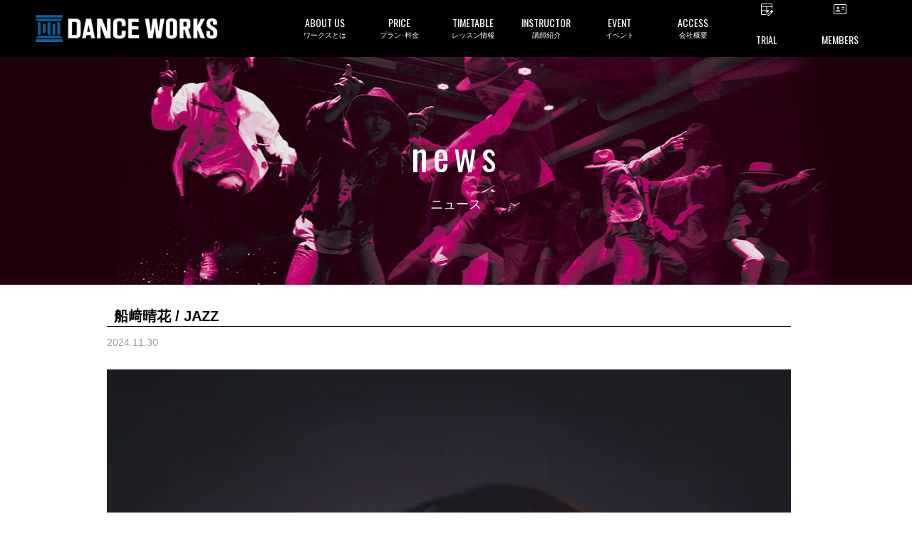

--- FILE ---
content_type: text/css
request_url: https://danceworks.jp/wp-content/themes/danceworks/css/common/common_new.css?1734567397
body_size: 11474
content:
.ff01 {
  font-family: 'Oswald', sans-serif;
}
.ff02 {
  font-family: 'Assistant', sans-serif;
  font-style: italic;
}
.svg-icon {
  display: inline-block;
  width: 0.5em;
  height: 1em;
  overflow: visible;
  font-size: inherit;
  vertical-align: -0.125em;
}
a:focus {
  outline: thin dotted;
  outline: 5px auto -webkit-focus-ring-color;
  outline-offset: -2px;
}
a:link,
a:visited {
  color: #0064aa;
}
a:hover,
a:active,
a:focus {
  color: #000;
  text-decoration: none;
}
.mouseover:hover {
  opacity: 0.7;
  filter: alpha(opacity=70);
}
a,
a * {
  backface-visibility: hidden;
  transition: all 0.3s ease;
}
@media print, screen and (min-width: 1024px) {
  .localLink {
    position: absolute;
    display: block;
    width: 100%;
    max-width: 1000px;
    height: auto;
    padding-top: 80px;
    margin-top: -80px;
    z-index: -9999;
  }
}
html {
  position: relative;
  background: #fff;
  color: #000;
  font-family: Avenir, 'Helvetica Neue', Helvetica, Arial, Verdana, Roboto, '游ゴシック',
    'Yu Gothic', '游ゴシック体', 'YuGothic', 'ヒラギノ角ゴ Pro W3', 'Hiragino Kaku Gothic Pro',
    'Meiryo UI', 'メイリオ', Meiryo, 'ＭＳ Ｐゴシック', 'MS PGothic', sans-serif;
  font-size: 62.5%;
  min-width: 320px;
  overflow-x: hidden;
  overflow-y: scroll;
}
body {
  width: 100%;
  font-size: 12px;
  font-size: 1.2rem;
  line-height: 1.8;
  overflow: hidden;
  -webkit-text-size-adjust: 100%;
}

#container {
  padding-top: 56px;
}

@media screen and (min-width: 1024px) {
  body {
    font-size: 14px;
    font-size: 1.4rem;
  }
  #container {
    padding-top: 80px;
  }
}
@media print {
  #container {
    padding-top: 0;
  }
}
body *::-webkit-scrollbar {
  width: 5px;
}
body *::-webkit-scrollbar-thumb {
  background: #000;
  border-radius: 5px;
}
body *::-webkit-scrollbar-track-piece:start {
  background: #333;
}
body *::-webkit-scrollbar-track-piece:end {
  background: #666;
}

#header {
  position: fixed;
  top: 0;
  left: 0;
  z-index: 99;
  width: 100%;
  line-height: 1;
}
.headerInner {
  position: relative;
}
@media screen and (min-width: 1024px) {
  #header,
  .headerInner,
  #header .logoArea {
    height: auto;
  }
  #header {
    height: 80px;
    background: #000;
    color: #fff;
  }
  .headerInner {
    max-width: 1200px;
    height: 80px;
    margin: 0 auto;
    padding: 0 10px;
    display: flex;
    align-items: center;
  }
}
@media print {
  #header {
    display: none;
  }
}
@media print, screen and (min-width: 1024px) {
  #header .logoArea {
    padding-right: 10px;
    width: 30%;
    float: left;
  }
  .gNaviPc {
    position: relative;
    width: 70%;
    float: left;
  }
}
#header .logo img {
  width: auto;
  max-height: 70px;
}
@media print, screen and (min-width: 1024px) {
  #header .logo {
    display: block;
  }
  #header .logo img {
    margin: 0;
    max-height: 46px;
  }
}
@media print, screen and (min-width: 1024px) {
  #header .catch {
    margin: 7px 0 5px;
    font-size: 11px;
  }
}
#header .lang {
  position: absolute;
  top: 0;
  display: block;
  width: 100%;
  height: 50px;
  padding-right: 60px;
  font-size: 12px;
  font-size: 1.2rem;
  text-align: center;
  background-color: #eee;
  display: flex;
  flex-direction: row;
}
#header .lang a {
  display: inline-block;
  color: #222;
  text-decoration: none;
  height: 22px;
  line-height: 22px;
  margin: 15px 0;
  width: 50%;
}
#header .lang a:nth-child(n + 2) {
  border-left: solid 1px #666;
}
@media print, screen and (min-width: 1024px) {
  #header .lang {
    left: auto !important;
    right: 1px;
    padding-right: 0;
    width: 25%;
    height: 40px;
    background: #fff;
    border-bottom: solid 1px #000;
    border-left: solid 1px #000;
    z-index: 9;
    display: flex;
    flex-direction: row;
  }
  #header .lang a {
    width: 50%;
    margin: 9px 0 9px;
  }
  #header .lang a:nth-child(n + 2) {
    border-left: solid 1px #666;
    margin-left: -1px;
  }
  #header .lang a:hover {
    color: #0064aa;
    text-decoration: underline;
  }
}
.gNaviPc .gNavi {
  font-family: 'Oswald', sans-serif;
}
.gNaviPc .gNavi > ul {
  display: table;
  table-layout: fixed;
  width: 100%;
  text-align: center;
}
.gNaviPc .gNavi > ul > li {
  position: relative;
  display: table-cell;
  width: 12.5%;
  height: 79px;
}
.gNaviPc .gNavi > ul > li:nth-child(-n + 6) {
  vertical-align: middle;
}
.gNaviPc .gNavi > ul > li:nth-child(n + 7) {
  vertical-align: bottom;
}

.gNaviPc .gNavi > ul > li > a {
  display: block;
  height: 100%;
  text-decoration: none;
  color: #fff;
}
.gNaviPc .gNavi > ul > li > a:hover,
#page-guide .gNaviPc .gNavi > ul > li.about a,
#page-concept .gNaviPc .gNavi > ul > li.about a,
#page-merit .gNaviPc .gNavi > ul > li.about a,
#page-studio-info .gNaviPc .gNavi > ul > li.about a,
#page-rental-studio .gNaviPc .gNavi > ul > li.about a,
#page-faq-taiken .gNaviPc .gNavi > ul > li.about a,
#page-faq-lesson .gNaviPc .gNavi > ul > li.about a,
#page-faq-kids .gNaviPc .gNavi > ul > li.about a,
#page-faq-system .gNaviPc .gNavi > ul > li.about a,
#page-faq-event .gNaviPc .gNavi > ul > li.about a,
#page-faq-rental .gNaviPc .gNavi > ul > li.about a,
#page-faq-etc .gNaviPc .gNavi > ul > li.about a,
#page-charge .gNaviPc .gNavi > ul > li.price a,
#page-student-merit .gNaviPc .gNavi > ul > li.price a,
#page-lesson.page-template-page-lesson .gNaviPc .gNavi > ul > li.lesson a,
#page-schedule-tomorrow .gNaviPc .gNavi > ul > li.lesson a,
#page-cancel .gNaviPc .gNavi > ul > li.lesson a,
#page-lesson-type .gNaviPc .gNavi > ul > li.lesson a,
.post-type-archive-workshop .gNaviPc .gNavi > ul > li.lesson a,
#page-instructor .gNaviPc .gNavi > ul > li.instructor a,
#page-profile .gNaviPc .gNavi > ul > li.instructor a,
#page-lesson.page-template-page-instructor-lesson .gNaviPc .gNavi > ul > li.instructor a,
#page-news.page-template-page-instructor-news .gNaviPc .gNavi > ul > li.instructor a,
#page-genre .gNaviPc .gNavi > ul > li.instructor a,
.post-type-archive-event .gNaviPc .gNavi > ul > li.event a,
.tax-cat_event .gNaviPc .gNavi > ul > li.event a,
#page-company .gNaviPc .gNavi > ul > li.company a,
#page-access .gNaviPc .gNavi > ul > li.company a,
#page-staff .gNaviPc .gNavi > ul > li.company a,
#page-recruit .gNaviPc .gNavi > ul > li.company a,
#page-partner .gNaviPc .gNavi > ul > li.company a,
#page-for-kids .gNaviPc .gNavi > ul > li.kids a {
  color: #fff;
  background: #000;
}
.gNaviPc .gNavi span {
  display: block;
  transition: none;
}
.gNaviPc .gNavi .en {
  padding: 24px 0 5px;
}
.gNaviPc .gNavi .jp {
  font-size: 10px;
  letter-spacing: 0;
}
.gNaviPc .menuDetail {
  display: none;
  position: absolute;
  top: 100%;
  width: 210%;
  margin-left: -1%;
  background: rgba(0, 0, 0, 0.8);
  opacity: 0;
  box-shadow: 0px 3px 3px rgba(0, 0, 0, 0.6);
}
.gNaviPc .gNavi .arrow:last-child .menuDetail {
  width: 205%;
  margin-left: -103%;
}
.gNaviPc .gNavi .arrow:hover .menuDetail {
  display: block !important;
  opacity: 1 !important;
}
.gNaviPc .menuDetail a {
  display: block;
  padding: 12px 14px;
  text-align: left;
  text-decoration: none;
  color: #fff;
  line-height: 1.2;
  border-bottom: solid 1px #555;
}
.gNaviPc .menuDetail a:hover {
  color: #0064aa;
}
.gNaviPc .gNavi .arrow ul.menuDetail li:last-child a {
  border-bottom: none;
}
#header .snsArea li a {
  padding-left: 51px !important;
}
#header .snsArea li {
  background-size: 25px !important;
  transition: all 0.3s ease;
}
#header .snsArea .tw {
  background: url(../../images/common/icon/sns_twitter_off.png) no-repeat 15px center;
}
#header .snsArea .tw:hover {
  background: url(../../images/common/icon/sns_twitter_on.png) no-repeat 15px center;
}
#header .snsArea .fb {
  background: url(../../images/common/icon/sns_facebook_off.png) no-repeat 15px center;
}
#header .snsArea .fb:hover {
  background: url(../../images/common/icon/sns_facebook_on.png) no-repeat 15px center;
}
#header .snsArea .ig {
  background: url(../../images/common/icon/sns_instagram_off.png) no-repeat 15px center;
}
#header .snsArea .ig:hover {
  background: url(../../images/common/icon/sns_instagram_on.png) no-repeat 15px center;
}
#header .snsArea .yt {
  background: url(../../images/common/icon/sns_youtube_off.png) no-repeat 15px center;
}
#header .snsArea .yt:hover {
  background: url(../../images/common/icon/sns_youtube_on.png) no-repeat 15px center;
}
#header .snsArea .li {
  background: url(../../images/common/icon/sns_line_off.png) no-repeat 15px center;
}
#header .snsArea .li:hover {
  background: url(../../images/common/icon/sns_line_on.png) no-repeat 15px center;
}
#header .bnrSide {
  position: fixed;
  top: 100px;
  right: 0;
  width: 190px;
}
#header .bnrSide > .bnr {
  display: block;
  margin-bottom: 10px;
}
.gNaviSp .gNavi {
  position: relative;
}
.gNaviSp .gNavi > ul > li {
  position: static;
  background: #000;
}
.gNaviSp .gNavi .menu {
  display: block;
  padding: 14px 10px;
  text-align: center;
  text-decoration: none;
  color: #fff;
}
.gNaviSp .gNavi span {
  display: block;
  transition: none;
}
.gNaviSp .gNavi .jp {
  margin-top: 5px;
  font-size: 10px;
  letter-spacing: 0;
  line-height: 1.2;
}
.gNaviSp .menuDetail {
  position: absolute;
  top: 100%;
  left: 0;
  width: 100%;
  padding: 10px 10px 40px;
  text-align: center;
  background: #eee;
}
.gNaviSp .menuDetail a {
  display: block;
  text-decoration: none;
}
@media print, screen and (min-width: 640px) {
  .gNaviSp .menuDetail {
    padding: 20px 20%;
  }
}
.gNaviSp .menuDetail .square li {
  border-right: solid 1px #000;
  border-bottom: solid 1px #000;
}
.gNaviSp .menuDetail .square li:nth-child(-n + 3) {
  border-top: solid 1px #000;
}
.gNaviSp .menuDetail .square li:nth-child(3n + 1) {
  border-left: solid 1px #000;
}
.gNaviSp .menuDetail .square a {
  padding: 20px 3px;
  height: 100px;
  color: #000;
  background: #fff;
}
.gNaviSp .menuDetail .square a:hover {
  color: #0064aa;
}
.gNaviSp .menuDetail .square .icon {
  width: auto;
  height: 40px;
}
.gNaviSp .menuDetail .bnr li {
  border-bottom: solid 1px #fff;
}
.gNaviSp .menuDetail .bnr li:last-child {
  border-bottom: none;
}
.gNaviSp .menuDetail .oblong {
  text-align: left;
  background-color: #000;
}
.gNaviSp .menuDetail .oblong li {
  background-size: 25px !important;
  border-bottom: solid 1px #fff;
  transition: all 0.3s ease;
}
.gNaviSp .menuDetail .oblong li:last-child {
  border-bottom: none;
}
.gNaviSp .menuDetail .oblong li a {
  color: #fff;
  padding: 10px 5px 10px 51px;
}
.gNaviSp .menuDetail .oblong .en {
  font-size: 15px;
  font-size: 1.5rem;
}
.gNaviSp .menuDetail .oblong .small {
  margin-top: 5px;
  font-size: 12px;
  font-size: 1.2rem;
}
.gNaviSp .menuDetail .oblong .tw {
  background: url(../../images/common/icon/sns_twitter_off.png) no-repeat 15px center;
}
.gNaviSp .menuDetail .oblong .fb {
  background: url(../../images/common/icon/sns_facebook_off.png) no-repeat 15px center;
}
.gNaviSp .menuDetail .oblong .ig {
  background: url(../../images/common/icon/sns_instagram_off.png) no-repeat 15px center;
}
.gNaviSp .menuDetail .oblong .yt {
  background: url(../../images/common/icon/sns_youtube_off.png) no-repeat 15px center;
}
.gNaviSp .menuDetail .oblong .li {
  background: url(../../images/common/icon/sns_line_off.png) no-repeat 15px center;
}
.gNaviSp .gNavi .btnArea .btn,
.gNaviSp .gNavi .btnArea .bnr {
  margin: 10px 0 0;
}
.gNaviSp .gNavi .btnArea .btn01,
.gNaviSp .gNavi .btnArea .btn02 {
  padding: 15px 5px 15px 2px;
  font-size: 12px;
  letter-spacing: 0;
}
.gNaviSp .gNavi .btnArea .btn03 {
  padding: 14px 3px;
  margin-bottom: 20px;
  font-size: 16px;
  letter-spacing: 3px;
  color: #fff;
  background: #000;
  border: solid 1px #000;
}
.gNaviSp .gNavi .btnArea .btn03:hover {
  background: #909090;
}
.gNaviSp .gNavi .btnArea .btn03 .icon {
  width: auto;
  height: 16px;
  margin-right: 15px;
}
.gNaviSp .gNavi .snsAreaSp {
  margin-top: 32px;
  display: flex;
  justify-content: center;
}
.gNaviSp .gNavi .snsAreaSp__node + .snsAreaSp__node {
  margin-left: 32px;
}
.gNaviSp .gNavi .snsAreaSp__link {
  color: #000;
}
.gNaviSp .gNavi .snsAreaSp__svg {
  width: 2em;
  height: 2em;
}
#header .menu.active {
  position: relative;
  background: #0567ac;
}
#header .menu.active:before {
  content: '';
  display: inline-block;
  border: 5px solid transparent;
  border-bottom-color: #eee;
  position: absolute;
  left: 50%;
  bottom: 0;
  margin-left: -5px;
}
#header .menuDetail {
  opacity: 0;
  z-index: 99;
}
#header .menuDetail.active {
  opacity: 1;
  z-index: 999;
}
#header .menuSp {
  display: inline-block;
  position: absolute;
  top: 0;
  height: 50px;
  text-align: center;
  z-index: 4;
}
#header .menuArea.menuSpView {
  padding-top: 32px !important;
  padding-bottom: 70px;
  opacity: 1;
  left: 0;
}
#header .menuArea {
  background: #eee;
  position: absolute;
  top: 50px;
  left: -100%;
  width: 100%;
  height: 100lvh;
  min-height: 120%;
  margin-top: 0;
  padding: 0 0 20px;
  opacity: 0.2;
  overflow-x: scroll;
}
#header .menuArea.menuSpView,
.menuArea {
  transition: left 0.3s ease, opacity 0.3s ease;
}
@media print, screen and (min-width: 1024px) {
  #header .menuArea {
    top: 90px;
    left: 0;
    height: auto !important;
    min-height: inherit;
    opacity: 1;
    background: none;
  }
}
#header .lang {
  left: -100%;
  transition: all 0.3s ease;
}
#header .lang.active {
  left: 0;
}
#header .menuSp {
  right: 0;
  width: 50px;
  padding: 8px 4px;
  display: flex;
  justify-content: center;
  /* background: #222; */
}
#header .headerIcon {
  cursor: pointer;
  display: block;
  float: left;
  height: 26px;
  position: relative;
  width: 25px;
  z-index: 2;
}
#header .menuIcon::before {
  box-shadow: #fff 0 7px 0;
  height: 1px;
  margin-top: 5px;
  transform-origin: left top;
  width: 25px;
}
#header .menuIcon::after {
  bottom: 6px;
  height: 1px;
  transform-origin: left bottom;
  width: 25px;
}
#header .menuIcon::before,
#header .headerIcon::after {
  background: #fff;
  display: block;
  content: '';
  position: absolute;
  transition: box-shadow 0.2s linear, transform 0.4s 0.2s;
}
#header .menuIcon.active::before {
  margin-top: 3px;
  box-shadow: transparent 0 0 0;
  transform: rotate(45deg) translate3d(4px, -4px, 0);
}
#header .menuIcon.active::after {
  bottom: 5px;
  transform: rotate(-45deg) translate3d(4px, 4px, 0);
}
#header .hbg__txt {
  position: absolute;
  bottom: 6px;
  right: 0;
  left: 0;
  font-size: 1rem;
  text-indent: 0;
  color: #fff;
}
@media print, screen and (min-width: 1024px) {
  #header .menuSp {
    display: none;
  }
}

#pageTop {
  position: fixed;
  bottom: 84px;
  right: 0;
  width: 40px;
  height: 40px;
  z-index: 9;
}
@media print, screen and (min-width: 640px) {
  #pageTop {
    position: absolute;
    bottom: inherit;
    top: -82px;
    width: 60px;
    height: 60px;
  }
}
@media print, screen and (min-width: 1024px) {
  #pageTop {
    top: -112px;
  }
}

#footer .snsArea .tw {
  background: url(../../images/common/icon/sns_twitter_off.png) no-repeat center center;
}
#footer .snsArea .tw:hover {
  background: url(../../images/common/icon/sns_twitter_on.png) no-repeat center center;
}
#footer .snsArea .fb {
  background: url(../../images/common/icon/sns_facebook_off.png) no-repeat center center;
}
#footer .snsArea .fb:hover {
  background: url(../../images/common/icon/sns_facebook_on.png) no-repeat center center;
}
#footer .snsArea .ig {
  background: url(../../images/common/icon/sns_instagram_off.png) no-repeat center center;
}
#footer .snsArea .ig:hover {
  background: url(../../images/common/icon/sns_instagram_on.png) no-repeat center center;
}
#footer .snsArea .yt {
  background: url(../../images/common/icon/sns_youtube_off.png) no-repeat center center;
}
#footer .snsArea .yt:hover {
  background: url(../../images/common/icon/sns_youtube_on.png) no-repeat center center;
}
#footer .snsArea .li {
  background: url(../../images/common/icon/sns_line_off.png) no-repeat center center;
}
#footer .snsArea .li:hover {
  background: url(../../images/common/icon/sns_line_on.png) no-repeat center center;
}

#breadcrumb {
  max-width: 1024px;
  margin: 10px auto 0;
  padding: 0 10px;
  overflow: hidden;
  text-overflow: ellipsis;
  white-space: nowrap;
}
#breadcrumb li {
  display: inline;
  font-size: 12px;
  font-size: 1.2rem;
}
#breadcrumb li .fa {
  margin: 0 5px;
}
@media print, screen and (max-width: 639px) {
  #breadcrumb {
    width: 100%;
    max-width: 100%;
    padding: 0 2%;
  }
  #breadcrumb li {
    margin-right: 5px;
    font-size: 12px;
    font-size: 1.2rem;
  }
  #breadcrumb li .fa {
    margin-right: 5px;
  }
  #breadcrumb li:first-child .fa {
    margin-right: 5px;
    margin-top: 2px;
    font-size: 17px;
    font-size: 1.7rem;
  }
}
.btnArea {
  text-align: center;
  font-size: 0;
}
.btnArea .btn {
  display: inline-block;
  margin: 0 1%;
  font-size: 14px;
  font-size: 1.4rem;
}
.btnBase {
  display: block;
}
.btnArea .btn,
.btnBase {
  padding: 10px 5px;
  text-align: center;
  text-decoration: none;
  line-height: 1.3;
  transition: all 0.3s ease;
}
.btnArea .btn:hover,
.btnBase:hover {
  text-decoration: none;
  transition: all 0.3s ease;
}
.btnArea .btn .en,
.btnBase .en {
  display: block;
  font-size: 22px;
}
.btnArea .btn .sub,
.btnBase .sub {
  display: block;
  font-size: 10px;
}
@media print, screen and (min-width: 640px) {
  .btnArea .btn,
  .btnBase {
    padding: 15px 10px;
  }
}
@media print, screen and (min-width: 1024px) {
  .btnArea .btn,
  .btnBase {
    padding: 15px 20px;
  }
}
.btnArea .btn.arrow,
.btnBase.arrow {
  padding-right: 20px !important;
}
.btnBlue {
  padding-right: 20px !important;
  text-decoration: none;
  color: #fff !important;
  background: #0064aa url(../../images/common/icon/arrow_right_04_white.png) 95% center no-repeat;
}
.btnBlue:hover {
  background: #0099df url(../../images/common/icon/arrow_right_04_white.png) 95% center no-repeat;
}
.btnGray {
  padding-right: 2% !important;
  color: #fff !important;
  text-decoration: none;
  background: #666 url(../../images/common/icon/arrow_right_04_white.png) 95% center no-repeat;
}
.btnGray:hover {
  background: #0064aa url(../../images/common/icon/arrow_right_04_white.png) 95% center no-repeat;
}
.btnGold {
  padding-right: 20px !important;
  text-decoration: none;
  color: #fff !important;
  background: #736357 url(../../images/common/icon/arrow_right_04_white.png) 95% center no-repeat;
}
.btnGold:hover {
  background: #987e6b url(../../images/common/icon/arrow_right_04_white.png) 95% center no-repeat;
}
.btnBlack {
  padding-right: 2% !important;
  text-decoration: none;
  color: #fff !important;
  background: #000;
  border: solid 1px #000;
}
.btnBlack:hover {
  color: #000 !important;
  background: #fff;
}
.btnBdWhite {
  text-decoration: none;
  color: #fff !important;
  background: none;
  border: solid 2px #fff;
}
.btnBdWhite:hover {
  background: #fff;
  color: #000 !important;
}
.btnBdWhite.arrow {
  background: url(../../images/common/icon/arrow_right_04_white.png) 92% center no-repeat;
}
.btnBdWhite.arrow:hover {
  background: #fff url(../../images/common/icon/arrow_right_04_black.png) 92% center no-repeat;
}
.btnBdBlack {
  font-weight: bold;
  text-decoration: none;
  color: #000 !important;
  border: solid 2px #000;
  background: #fff;
}
.btnBdBlack:hover {
  color: #fff !important;
  border: solid 2px #0064aa;
  background: #000;
}
.btnBdBlack.arrow {
  background: #fff url(../../images/common/icon/arrow_right_04_black.png) 92% center no-repeat;
}
.btnBdBlack.arrow:hover {
  background: #0064aa url(../../images/common/icon/arrow_right_04_white.png) 92% center no-repeat;
}
.btnBdRed {
  padding-right: 2% !important;
  font-weight: bold;
  text-decoration: none;
  color: #cc0000 !important;
  background: #fff url(../../images/common/icon/arrow_right_04_red.png) 95% center no-repeat;
  border: solid 2px #cc0000;
}
.btnBdRed:hover {
  background: #c00 url(../../images/common/icon/arrow_right_04_white.png) 95% center no-repeat;
  color: #fff !important;
}
.btnBdOrange {
  padding-right: 2% !important;
  font-weight: bold;
  text-decoration: none;
  color: #ffa800 !important;
  background: #fff url(../../images/common/icon/arrow_right_04_orange.png) 95% center no-repeat;
  border: solid 2px #ffa800;
}
.btnBdOrange:hover {
  background: #ffa800 url(../../images/common/icon/arrow_right_04_white.png) 95% center no-repeat;
  color: #fff !important;
}
.btnBdBlue {
  padding-right: 2% !important;
  font-weight: bold;
  text-decoration: none;
  color: #0567ac !important;
  background: #fff url(../../images/common/icon/arrow_right_04_blue.png) 95% center no-repeat;
  border: solid 2px #0567ac;
}
.btnBdBlue:hover {
  background: #0567ac url(../../images/common/icon/arrow_right_04_white.png) 95% center no-repeat;
  color: #fff !important;
}
.btnArea01 {
  border-top: solid 1px #000;
  border-left: solid 1px #000;
}
.btnArea01 > li {
  display: table;
}
.btnArea01 a {
  text-align: left;
  padding: 10px;
}
.btnArea01 .btn {
  display: table-cell;
  font-weight: bold;
  text-decoration: none;
  line-height: 1.3;
  vertical-align: middle;
  color: #000 !important;
  background: #fff url(../../images/common/icon/arrow_right_04_black.png) 92% center no-repeat;
  border-bottom: solid 1px #000;
  border-right: solid 1px #000;
}
.btnArea01 .btn:hover {
  color: #fff !important;
  background: #000 url(../../images/common/icon/arrow_right_04_white.png) 92% center no-repeat;
}
.btnArea01 .btn:before {
  content: '';
  display: inline-block;
  width: 15%;
  padding-top: 15%;
  margin-right: 3%;
  vertical-align: middle;
}
.btnArea01 span {
  display: inline-block;
  width: 82%;
  vertical-align: middle;
}
@media print, screen and (min-width: 640px) {
  .btnArea01 {
    border: none;
  }
  .btnArea01 > li {
    padding: 5px;
  }
  .btnArea01 .btn {
    border: solid 2px #000;
  }
}
@media print, screen and (min-width: 1024px) {
  .btnArea01 .btn:before {
    width: 10%;
    padding-top: 10%;
    margin-right: 3%;
  }
  .btnArea01 span {
    width: 87%;
  }
}
.btn-b-grad {
  display: block;
  padding: 1em 0;
  background: linear-gradient(to bottom, #0071ba 0%, #191666 100%);
  font-size: 18px;
  font-weight: bold;
  font-feature-settings: 'palt';
}
.btn-b-grad:link,
.btn-b-grad:hover,
.btn-b-grad:active,
.btn-b-grad:visited {
  text-decoration: none;
  color: #fff;
}
.btn-b-grad[href=''] {
  opacity: 0.5;
  pointer-events: none;
}
.linkAreaLesson .btnArea01 .btnTimetable:before {
  background: url(../../images/common/icon/icon_timetable.png) center center no-repeat;
  background-size: contain;
}
.linkAreaLesson .btnArea01 .btnTimetable:hover:before {
  background: url(../../images/common/icon/icon_timetable_white.png) center center no-repeat;
  background-size: contain;
}
.linkAreaLesson .btnArea01 .btnSchdule:before {
  background: url(../../images/common/icon/icon_schdule.png) center center no-repeat;
  background-size: contain;
}
.linkAreaLesson .btnArea01 .btnSchdule:hover:before {
  background: url(../../images/common/icon/icon_schdule_white.png) center center no-repeat;
  background-size: contain;
}
.linkAreaLesson .btnArea01 .btnExclamation:before {
  background: url(../../images/common/icon/icon_exclamation.png) center center no-repeat;
  background-size: contain;
}
.linkAreaLesson .btnArea01 .btnExclamation:hover:before {
  background: url(../../images/common/icon/icon_exclamation_white.png) center center no-repeat;
  background-size: contain;
}
.linkAreaLesson .btnArea01 .btnNew:before {
  background: url(../../images/common/icon/icon_new.png) center center no-repeat;
  background-size: contain;
}
.linkAreaLesson .btnArea01 .btnNew:hover:before {
  background: url(../../images/common/icon/icon_new_white.png) center center no-repeat;
  background-size: contain;
}
.linkAreaLesson .btnArea01 .btnInstructor:before {
  background: url(../../images/common/icon/icon_instructor.png) center center no-repeat;
  background-size: contain;
}
.linkAreaLesson .btnArea01 .btnInstructor:hover:before {
  background: url(../../images/common/icon/icon_instructor_white.png) center center no-repeat;
  background-size: contain;
}
.linkAreaLesson .btnArea01 .btnGenre:before {
  background: url(../../images/common/icon/icon_genre.png) center center no-repeat;
  background-size: contain;
}
.linkAreaLesson .btnArea01 .btnGenre:hover:before {
  background: url(../../images/common/icon/icon_genre_white.png) center center no-repeat;
  background-size: contain;
}
.bnrArea {
  text-align: center;
}
.bnrArea img {
  width: 100%;
}
@media print, screen and (min-width: 640px) {
  .bnrAreaStudio {
    padding: 0 10px;
  }
}
@media print, screen and (min-width: 640px) {
  .bnrAreaInstructor {
    max-width: 1000px;
    margin: 0 auto;
    padding: 0 10px;
  }
}
.bnrAreaEight li {
  padding: 5px;
}
.innerArea {
  padding: 30px 2%;
}
#main > .innerArea:last-child {
  margin-bottom: 50px;
}
@media print, screen and (min-width: 640px) {
  .innerArea {
    padding: 30px 2%;
  }
}
@media print, screen and (min-width: 1024px) {
  .innerArea {
    width: 100%;
    max-width: 1000px;
    margin: 0 auto;
    padding: 30px 10px 60px;
  }
  #main > .innerArea:last-child {
    margin-bottom: 90px;
  }
}
.innerArea.spLR0 {
  padding-bottom: 30px;
}
@media print, screen and (max-width: 639px) {
  .innerArea.spLR0 {
    padding-left: 0;
    padding-right: 0;
    padding-bottom: 20px;
  }
}
.newBannerWrap {
  padding: 2px 2%;
  margin-top: 8px;
}
.mainImage {
  display: block;
  margin: 20px auto;
}
.pageDescription {
  padding: 0;
  margin: 20px auto;
}
@media print, screen and (min-width: 1024px) {
  .pageDescription {
    padding: 0 80px;
  }
}
.heading01,
.heading02,
.heading03,
.heading04 {
  text-align: center;
  line-height: 1.5;
}
#s01 .heading02:first-child {
  margin-top: 0;
  flex-shrink: 1;
  width: 100%;
  font-size: 22px;
  font-weight: bold;
  @media (max-width: 768px) {
    font-size: 18px;
  }
}
.heading01 .en,
.heading02 .en,
.heading03 .en,
.heading04 .en {
  font-family: 'Oswald', sans-serif;
  letter-spacing: 1px;
}
@media print, screen and (min-width: 640px) {
  .heading01 .en,
  .heading02 .en,
  .heading03 .en,
  .heading04 .en {
    letter-spacing: 3px;
  }
}
.heading01 .sub,
.heading02 .sub,
.heading03 .sub,
.heading04 .sub {
  display: block;
  margin-top: 5px;
  font-size: 14px;
}
@media print, screen and (min-width: 640px) {
  .heading01 .sub,
  .heading02 .sub,
  .heading03 .sub,
  .heading04 .sub {
    margin-top: 8px;
    font-size: 16px;
  }
}
@media print, screen and (max-width: 639px) {
  .innerArea.spLR0 .heading01,
  .innerArea.spLR0 .heading02,
  .innerArea.spLR0 .heading03,
  .innerArea.spLR0 .heading04 {
    padding-left: 2%;
    padding-right: 2%;
  }
}
.mainimage {
  position: relative;
  display: table;
  width: 100%;
  height: 180px;
  text-align: center;
  background: #333;
}
.heading01 {
  display: table-cell;
  font-size: 14px;
  vertical-align: middle;
  color: #fff;
}
.heading01 .en {
  font-size: 30px;
  letter-spacing: 3px;
}
@media print, screen and (min-width: 640px) {
  .mainimage {
    height: 320px;
  }
  .heading01 {
    font-size: 22px;
  }
  .heading01 .en {
    font-size: 54px;
    letter-spacing: 7px;
  }
  .heading01 .sub {
    margin-top: 15px;
    font-size: 18px;
  }
}
@media print {
  .mainimage {
    height: 200px;
  }
}
.heading02 {
  margin-bottom: 30px;
  font-size: 20px;
}
.heading02 .jp {
  font-weight: bold;
}
@media print, screen and (min-width: 640px) {
  .heading02 {
    font-size: 40px;
    font-size: 4rem;
  }
}
@media print, screen and (min-width: 1024px) {
  .heading02 {
    margin-top: 20px;
  }
}
.heading03 {
  position: relative;
  margin: 30px auto 30px;
  max-width: 800px;
}
.heading03 .en {
  position: relative;
  display: inline-block;
  padding: 0 20px;
  font-size: 20px;
  font-size: 2rem;
}
.heading03 .jp {
  font-size: 22px;
  font-size: 2.2rem;
  font-weight: bold;
}
.heading03.line:before {
  content: '';
  position: absolute;
  top: 15px;
  left: 0;
  display: block;
  height: 1px;
  width: 100%;
  z-index: 0;
  border-top: solid 1px #000;
}
.heading03.line.coWhite:before {
  border-top: solid 1px #fff;
}
.heading03.line .en,
.heading03 .jp {
  background: #fff;
}
@media print, screen and (min-width: 640px) {
  .heading03 .en {
    font-size: 30px;
    font-size: 3rem;
  }
  .heading03 .jp {
    font-size: 32px;
    font-size: 3.2rem;
  }
}
.heading04 {
  margin: 20px 0;
  font-size: 18px;
  font-size: 1.8rem;
}
.heading04 .en {
  font-size: 28px;
  font-size: 2.8rem;
}
.heading04 .jp {
  font-weight: bold;
}
.listStyleDisc li {
  list-style-type: disc;
  list-style-position: outside;
  margin-left: 2em;
}
.listNumber {
  counter-reset: count-numberList;
}
.listNumber .box {
  position: relative;
}
.listNumber .box:before {
  counter-increment: count-numberList;
  content: counter(count-numberList);
  position: absolute;
  display: inline-block;
  text-align: center;
}
.listStyle01 .head {
  display: none;
}
@media print, screen and (min-width: 640px) {
  .listStyle01 .head {
    display: block;
    background: #bcc7d7;
    border-top: solid #000 2px;
    border-bottom: solid #000 1px;
  }
  .listStyle01 .head li {
    padding: 20px 15px;
    float: left;
    font-weight: bold;
    width: 17%;
  }
  .listStyle01 .head li:nth-child(3) {
    width: 54%;
    text-align: center;
  }
  .listStyle01.box3 .head li:nth-child(1) {
    width: 20%;
  }
  .listStyle01.box3 .head li:nth-child(2) {
    width: 30%;
  }
  .listStyle01.box3 .head li:nth-child(3) {
    width: 50%;
  }
  .listStyle01.box4 .head li:nth-child(1) {
    width: 15%;
  }
  .listStyle01.box4 .head li:nth-child(2) {
    width: 15%;
  }
  .listStyle01.box4 .head li:nth-child(3) {
    width: 70%;
  }
}
.listStyle01 .body:last-child {
  border-bottom: solid #000 1px;
}
.listStyle01 .body li {
  display: table;
  float: left;
  padding: 10px;
  word-break: break-all;
}
.listStyle01 .body li p {
  display: table-cell;
  keshitai-height: 100%;
  vertical-align: middle;
}
.listStyle01 .body li:nth-child(1),
.listStyle01 .body li:nth-child(2) {
  font-weight: bold;
  background: #bcc7d7;
  border-top: solid #000 2px;
  border-bottom: solid #000 1px;
}
.listStyle01 .body li:nth-child(1) {
  width: 40%;
}
.listStyle01 .body li:nth-child(2) {
  width: 60%;
}
.listStyle01 .body li:nth-child(3) {
  width: 40%;
}
.listStyle01 .body li:nth-child(4) {
  width: 60%;
}
@media print, screen and (min-width: 640px) {
  .listStyle01 .body {
    border-bottom: dotted #000 1px;
  }
  .listStyle01 .body li {
    padding: 20px 10px;
  }
  .listStyle01 .body li:nth-child(1),
  .listStyle01 .body li:nth-child(2) {
    background: none;
    border-top: none;
    border-bottom: none;
  }
  .listStyle01.box3 .body li:nth-child(1) {
    width: 20%;
  }
  .listStyle01.box3 .body li:nth-child(2) {
    width: 30%;
  }
  .listStyle01.box3 .body li:nth-child(3) {
    width: 50%;
  }
  .listStyle01.box4 .body li:nth-child(1) {
    width: 15%;
  }
  .listStyle01.box4 .body li:nth-child(2) {
    width: 15%;
  }
  .listStyle01.box4 .body li:nth-child(3) {
    width: 35%;
  }
  .listStyle01.box4 .body li:nth-child(4) {
    width: 35%;
  }
  .listStyle01.box5 .body li:nth-child(1) {
    width: 15%;
  }
  .listStyle01.box5 .body li:nth-child(2) {
    width: 15%;
  }
  .listStyle01.box5 .body li:nth-child(3) {
    width: 25%;
  }
  .listStyle01.box5 .body li:nth-child(4) {
    width: 15%;
  }
  .listStyle01.box5 .body li:nth-child(5) {
    width: 25%;
  }
}
@media screen and (max-width: 320px) {
  .listStyle01 .body {
    font-size: 12px;
  }
  .listStyle01 .body li {
    padding: 5px;
  }
}
.listStyle01 .arrow {
  padding-left: 15px;
  background: url(../../images/common/icon/arrow_table.png) no-repeat left center;
}
@media print, screen and (min-width: 640px) {
  .listStyle01 ul:nth-child(even) {
    background: #efefef;
  }
}
.listStyle02 > li {
  padding: 20px 0;
  border-bottom: solid 1px #000;
}
.listStyle02 > li:first-child {
  border-top: solid 1px #000;
}
.listStyle02 .heading {
  margin-bottom: 5px;
  font-size: 18px;
  font-size: 1.8rem;
  font-weight: bold;
}
.listStyle02 .rightArea {
  padding-left: 10px;
}
@media print, screen and (min-width: 640px) {
  .listStyle02 > li {
    padding: 30px 20px;
  }
  .listStyle02 .rightArea {
    padding-left: 20px;
  }
}
.listStyle03 {
  margin-top: 30px;
}
.listStyle03 li {
  padding-bottom: 10px;
}
.listStyle03 li:last-child {
  padding-bottom: 0;
}
.listStyle03 .box {
  padding: 20px;
  background: #efefef;
}
.listStyle03 .heading {
  padding-bottom: 5px;
  margin-bottom: 10px;
  font-size: 15px;
  font-weight: bold;
  text-align: center;
  border-bottom: solid #000 1px;
}
.listStyle03.listNumber .box {
  padding-top: 50px;
}
.listStyle03.listNumber .box:before {
  top: 0;
  left: 50%;
  width: 40px;
  height: 40px;
  margin-left: -20px;
  line-height: 40px;
  font-size: 30px;
  font-size: 3rem;
  background: #003366;
  color: #fff;
}
@media print, screen and (min-width: 640px) {
  .listStyle03 > li {
    padding: 0 10px;
  }
  .listStyle03 .box {
    padding: 20px;
  }
  .listStyle03 .heading {
    padding-bottom: 15px;
    margin-bottom: 20px;
    font-size: 18px;
  }
  .listStyle03.listNumber .box {
    padding-top: 80px;
  }
  .listStyle03.listNumber .box:before {
    width: 50px;
    height: 50px;
    margin-left: -25px;
    line-height: 50px;
    font-size: 36px;
    font-size: 3.6rem;
  }
}
.listStyle04 {
  margin-top: 30px;
}
.listStyle04 li {
  padding-bottom: 10px;
}
.listStyle04 li:last-child {
  padding-bottom: 0;
}
.listStyle04 .box {
  padding: 20px;
  background: #efefef;
}
.listStyle04 .heading {
  padding-bottom: 5px;
  margin-bottom: 10px;
  font-size: 15px;
  font-weight: bold;
  text-align: center;
  border-bottom: solid #000 1px;
}
.listStyle04.listNumber .box {
  padding-top: 50px;
}
.listStyle04.listNumber .box:before {
  top: 0;
  left: 50%;
  width: 40px;
  height: 40px;
  margin-left: -20px;
  line-height: 40px;
  font-size: 30px;
  font-size: 3rem;
  background: #003366;
  color: #fff;
}
@media print, screen and (min-width: 640px) {
  .listStyle04 > li {
    padding: 0 10px;
    margin-bottom: 30px;
  }
  .listStyle04 .box {
    padding: 20px;
  }
  .listStyle04 .heading {
    padding-bottom: 15px;
    margin-bottom: 20px;
    font-size: 18px;
  }
  .listStyle04.listNumber .box {
    padding-top: 20px;
    padding-left: 90px;
  }
  .listStyle04.listNumber .box:before {
    top: 50%;
    left: 20px;
    width: 50px;
    height: 50px;
    margin-left: 0;
    margin-top: -25px;
    line-height: 50px;
    font-size: 36px;
    font-size: 3.6rem;
  }
}
.noticeAreaWrap {
  padding-top: 10px;
  padding-bottom: 10px;
}
.noticeArea {
  text-align: center;
  border: solid 2px #cc0000;
}
.noticeArea .heading {
  padding: 0 1em;
  display: inline-block;
  font-size: 14px;
  font-size: 1.4rem;
  color: #fff;
  background: #cc0000;
}
.noticeArea .heading.multi {
  padding: 0 25px;
  width: 100%;
}
.noticeArea .text {
  padding: 5px;
}
@media print, screen and (min-width: 640px) {
  .noticeAreaWrap {
    padding-top: 20px;
    padding-bottom: 20px;
  }
  .noticeArea {
    border: solid 4px #cc0000;
  }
  .noticeArea .heading {
    padding: 0 50px;
    font-size: 18px;
    font-size: 1.8rem;
  }
  .noticeArea .heading.multi {
    width: 420px;
    margin-top: 15px;
    padding: 0 40px;
  }
  .noticeArea .heading.multi:first-of-type {
    margin-top: 0;
  }
  .noticeArea .text {
    font-size: 20px;
    font-size: 2rem;
  }
}
.tableBase {
  margin: 20px auto;
  width: 100%;
  border-collapse: collapse;
}
.tableBase th,
.tableBase td {
  padding: 15px 10px;
  vertical-align: middle;
}
@media print, screen and (min-width: 640px) {
  .tableBase {
    margin: 30px auto;
  }
}
.tableStriped tr:nth-child(even) {
  background-color: #f9f9f8;
}
.tableStyle01 {
  border-top: solid #000 2px;
}
.tableStyle01 th {
  border-right: solid #999 1px;
  border-bottom: solid #999 1px;
  background: #efefef;
  text-align: left;
}
.tableStyle01 td {
  border-bottom: solid #999 1px;
}
@media screen and (max-width: 639px) {
  .tableStyle01 th,
  .tableStyle01 td {
    display: block;
    border-right: none;
  }
}
.tableStyle02 th {
  font-weight: bold;
  color: #fff;
  background: #003366;
  border: solid 1px #003366;
  border-right: solid #fff 1px !important;
}
.tableStyle02 th.red:last-child {
  border-right: solid 1px #003366;
}

@media screen and (max-width: 639px) {
  .tableStyle02 {
    border-bottom: solid 1px #000;
  }
  .tableStyle02 thead {
    display: none;
  }
  .tableStyle02 .spTc {
    padding: 10px;
    display: table-caption;
    text-align: center;
    color: #fff;
    background: #003366;
  }

  .tableStyle02 .local td.spTc {
    font-weight: bold;
    color: #fff;
    background: #547ba8;
    border: solid 1px #003366;
    border-left: solid #fff 1px !important;
    border-right: solid #fff 1px !important;
  }
}
.tableStyle02 td {
  border: solid 1px #000;
}
.tableStyle02 td:last-child span {
  border-bottom: none;
}
.tableStyle02 .spTh {
  display: none;
}
@media screen and (max-width: 639px) {
  .tableStyle02 tr {
    display: table;
    width: 100%;
  }
  .tableStyle02 td {
    display: table-row;
    width: 100%;
    border: none;
  }
  .tableStyle02 .spTh,
  .tableStyle02 .spTd {
    display: table-cell;
    padding: 10px 5px;
    border-right: 1px solid #000;
    border-bottom: 1px solid #000;
    width: 50%;
  }
  .tableStyle02 .spTd:last-child {
    border-right: none;
  }
}
.tableStyle02 .blue {
  color: #fff;
  background: #003366;
}
.tableStyle02 .blue:last-child {
  border-right: solid 1px #003366;
}
.tableStyle02 th.red {
  background: #bf272d;
  border: solid 1px #bf272d;
}
.tableStyle02 th.red:last-child {
  border-right: solid 1px #bf272d;
}
.tableStyle02 th.green {
  background: #006837;
  border: solid 1px #006837;
}
.tableStyle02 th.green:last-child {
  border-right: solid 1px #006837;
}
.tableStyle02 th.gray {
  background: #444;
  border: solid 1px #444;
}
.tableStyle02 th.gray:last-child {
  border-right: solid 1px #444;
}
.tableStyle02 th.pink {
  background: #e41575;
  border: solid 1px #e41575;
}
.tableStyle02 th.pink:last-child {
  border-right: solid 1px #e41575;
}
@media screen and (max-width: 639px) {
  .tableStyle02 .spTc.red {
    background: #bf272d;
    border-left: solid 1px #bf272d;
    border-right: solid 1px #bf272d;
    border-bottom: solid 1px #bf272d;
  }
  .tableStyle02 .spTc.green {
    background: #006837;
    border: solid 1px #006837;
  }
  .tableStyle02 .spTc.gray {
    background: #444;
    border: solid 1px #444;
  }
  .tableStyle02 .spTc.pink {
    background: #e41575;
    border: solid 1px #e41575;
  }
}
.tableStyle03 th {
  color: #fff;
  background: #c5c5c5;
  border: solid 1px #c5c5c5;
  border-right: solid #fff 1px !important;
}
.tableStyle03 th:last-child {
  border-right: solid 1px #c5c5c5 !important;
}
.tableStyle03 td {
  background: #fff;
  border: solid 1px #000;
}
.tableStyle03 .spTh {
  display: none;
}
.tableStyle03 th.black:last-child {
  border-right: solid 1px #333;
}
@media screen and (max-width: 639px) {
  .tableStyle03 thead {
    display: none;
  }
  .tableStyle03 .spTc {
    padding: 15px 10px;
    display: table-caption;
    color: #fff;
    background: #c5c5c5;
    border-bottom: none;
  }
  .tableStyle03 tr {
    display: table;
    width: 100%;
    border: solid 1px #333;
  }
  .tableStyle03 td {
    display: table-row;
    width: 100%;
    border: none;
    border-bottom: 1px solid #000;
  }
  .tableStyle03 .spTh,
  .tableStyle03 .spTd {
    display: block;
  }
  .tableStyle03 .spTh {
    margin: 0 10px;
    padding: 20px 0 10px;
    font-weight: bold;
    border-bottom: 1px solid #000;
  }
  .tableStyle03 .spTd {
    padding: 10px 15px 20px;
  }
}
.tableStyle03 th.blue {
  background: #003366;
  border: solid 1px #003366;
}
.tableStyle03 th.blue:last-child {
  border-right: solid 1px #003366;
}
.tableStyle03 th.black {
  background: #333;
  border: solid 1px #333;
}
@media screen and (max-width: 639px) {
  .tableStyle03 .spTc.blue {
    background: #003366;
    border-left: solid 1px #003366;
    border-right: solid 1px #003366;
    border-bottom: solid 1px #003366;
  }
  .tableStyle03 .spTc.black {
    background: #333;
    border-left: solid 1px #333;
    border-right: solid 1px #333;
    border-bottom: solid 1px #333;
  }
}
.tableStyle04 {
  text-align: left;
  border-bottom: solid 1px #000;
}
.tableStyle04 th {
  font-weight: bold;
  background: #bcc7d7;
}
.tableStyle04 .spTh {
  display: none;
}
.tableStyle04 tbody tr:nth-child(odd) {
  background: #efefef;
}
@media screen and (max-width: 639px) {
  .tableStyle04 thead {
    display: none;
  }
  .tableStyle04 .spTc {
    width: 100%;
    padding: 10px;
    display: table-caption;
    font-weight: bold;
    text-align: center;
    background: #bcc7d7;
    border-top: solid 2px #000;
    border-bottom: solid 1px #000;
  }
  .tableStyle04 tr,
  .tableStyle04 td {
    padding: 5px;
  }
  .tableStyle04 tr {
    display: table;
    width: 100%;
  }
  .tableStyle04 td {
    border: none;
  }
  .tableStyle04 .spTh,
  .tableStyle04 .spTd {
    display: table-cell;
    padding: 10px;
    border-right: 1px solid #000;
    border-bottom: 1px solid #000;
    width: 50%;
  }
  .tableStyle04 .spTd:last-child {
    border-right: none;
  }
}
@media print, screen and (min-width: 640px) {
  .tableStyle04 {
    border-bottom: none;
    border-top: solid 2px #000;
  }
  .tableStyle04 tbody tr {
    background: url(../../images/common/dotted.png) repeat-x 100% 100%;
  }
  .tableStyle04 tbody tr:last-child {
    border-bottom: solid 1px #000;
  }
}
@media screen and (max-width: 639px) {
  .tableStyle04 .btnArea .btn {
    font-size: 10px;
    font-size: 1rem;
  }
}
input[type='text'],
textarea {
  font-size: 14px;
  padding: 5px;
  width: 100%;
}
textarea {
  height: 15rem;
}
select {
  font-size: 14px;
  padding: 5px;
  border: 1px solid #aaa;
  width: 100%;
}
option {
  font-size: 14px;
  padding: 5px;
  border: none;
}
label {
  display: inline-block;
}
label input[type='checkbox'],
label input[type='radio'] {
  margin: 0 1rem;
}
.mw_wp_form {
  margin: 40px auto;
  max-width: 800px;
}
#formArea,
#formArea tbody {
  width: 100%;
}
#formArea .heading,
.mw_wp_form .heading {
  position: relative;
  padding: 30px 0;
  text-align: center;
}
#formArea .heading span,
.mw_wp_form .heading span {
  font-size: 18px;
  font-weight: bold;
  color: #4c4540;
  display: inline-block;
  background: #fff;
  padding: 0 10px;
}
#formArea .heading:after,
.mw_wp_form .heading:after {
  content: '';
  display: block;
  border-top: solid 1px #6a625e;
  width: 100%;
  height: 1px;
  position: absolute;
  top: 50%;
  z-index: -1;
}
#formArea th,
#formArea td {
  text-align: left;
  padding: 10px 20px;
}
#formArea th {
  width: 30%;
  font-weight: bold;
}
#formArea td {
  width: 70%;
}
#formArea .title,
#formArea .input,
#formArea .text {
  display: block;
}
#formArea .text,
#formArea .input span {
  margin: 5px 10px 5px 0;
  box-sizing: border-box;
}
#formArea .input {
  margin: 2px 0;
  position: relative;
}
#formArea .input input[type='radio'] {
  margin-right: 10px;
}
#formArea #zip {
  width: 150px;
}
#formArea .mwform-tel-field input[type='text']:first-child {
  width: 25%;
}
#formArea .mwform-tel-field input[type='text'] {
  width: 25%;
}
#formArea #zipBtn {
  display: inline-block;
  background-color: #dcd9d7;
  margin: 0 0 0 20px;
  padding: 3px 20px;
  border: solid 1px #b8b2b2;
  border-radius: 3px;
  cursor: pointer;
  position: absolute;
  top: 0;
  left: 170px;
}
#formArea #zipBtn:hover,
#formArea #zipBtn:active {
  background: #c6c6c6;
}
@media screen and (max-width: 767px) {
  .mw_wp_form {
    margin: 40px auto;
  }
  #formArea {
    display: block;
    box-sizing: border-box;
  }
  #formArea tbody,
  #formArea tr {
    display: block;
  }
  #formArea tr {
    padding: 0;
  }
  #formArea th,
  #formArea td {
    display: block;
    width: 100%;
    box-sizing: border-box;
    padding: 7px 2%;
  }
  #formArea .title {
    font-size: 18px;
  }
  #formArea .input input {
    max-width: 100%;
    box-sizing: border-box;
  }
}
#formArea input[type='text'],
#formArea input[type='email'],
textarea,
select {
  font-size: 14px;
  padding: 6px 10px;
  border: solid 1px #b4b4b4;
  width: 100%;
  max-width: 500px;
  position: relative;
  box-shadow: inset 1px 2px 9px -6px #808080;
  box-sizing: border-box;
}
@media screen and (max-width: 767px) {
  #formArea input[type='text'],
  textarea {
    margin-right: 0;
  }
}
#formArea .submitArea {
  text-align: center;
  margin-top: 40px;
}
#formArea input[type='button'],
#formArea input[type='submit'],
#formArea input[type='reset'] {
  -webkit-appearance: none;
  font-size: 18px;
  font-size: 1.8rem;
  margin: 0 10px;
  padding: 15px 30px;
  border-style: none;
  cursor: pointer;
  width: 30%;
  max-width: 250px;
  border-radius: 3px;
}
#formArea input[type='button'],
#formArea input[type='submit'] {
  background: #db2386;
  color: #fff;
}
#formArea input[type='reset'],
#formArea input.btnBack {
  background: #ccc;
  color: #222;
}
#formArea input[type='button']:hover,
#formArea input[type='submit']:hover {
  background: #db2386;
}
#formArea input[type='reset']:hover,
#formArea input.btnBack:hover {
  background: #a3a3a3;
}
@media screen and (max-width: 767px) {
  #formBtn {
    text-align: center;
    margin: 20px auto;
  }
  #formArea input[type='button'],
  #formArea input[type='submit'],
  #formArea input[type='reset'] {
    margin: 10px 0;
    width: 90%;
  }
}
#formArea .must {
  font-size: 12px;
  font-size: 1.2rem;
  padding: 1px 5px;
  background: #db2386;
  color: #fff;
  display: inline-block;
  text-align: center;
  border-radius: 3px;
  margin: 0;
  float: right;
}
#formArea .error {
  background: #ffeca6;
  padding: 5px;
  margin: 5px 0 !important;
  font-weight: bold;
}
@media screen and (max-width: 767px) {
  #formArea .must {
    float: none;
    margin-left: 20px;
    font-size: 12px;
    width: 50px;
  }
}
#formArea input[type='text'],
#formArea textarea {
  font-size: 14px;
  padding: 5px;
  width: 80%;
}
@media screen and (max-width: 979px) {
  #formArea input[type='text'] {
    width: calc(100% - 16px);
  }
}
#formArea textarea {
  height: 15em;
}
@media screen and (max-width: 979px) {
  #formArea textarea {
    width: calc(100% - 10px);
  }
}
#formArea select {
  font-size: 14px;
  padding: 5px;
  border: 1px solid #aaa;
  width: 100%;
}
#formArea option {
  font-size: 14px;
  padding: 5px;
  border: none;
}
#formArea label.radio {
  margin-right: 1em;
}
.submitArea {
  width: 100%;
  text-align: center;
  margin: 0 auto;
}
.submitArea .submit {
  font-size: 16px;
  padding: 15px 35px;
  margin: 15px;
  background: #00a448;
  border-style: none;
  cursor: pointer;
  display: inline-block;
  color: #fff;
}
.submitArea .submit:hover {
  background: #52a31c;
}
.submitArea input[name='submitBack'] {
  background: #999;
}
.submitArea input[name='submitBack']:hover {
  background: #888;
}
#formparts_privacy {
  width: 84%;
  height: 300px;
  padding: 20px 3%;
  margin: 30px 5%;
  overflow: auto;
  border: 1px solid #ccc;
  background-color: #fff;
}
#formparts_privacy .articleHead {
  font-weight: bold;
  margin-bottom: 10px;
  background: none;
  font-size: 14px;
  padding: 0;
}
#formparts_privacy h3 {
  background: url(../../common/images/icon_privacyHead.jpg) no-repeat 0 5px;
  padding-left: 20px;
  font-size: 14px;
  font-weight: bold;
  text-align: left;
  margin: 20px 0 10px;
}
#formparts_privacy ul li {
  width: 100%;
  overflow: hidden;
}
#formparts_privacy ul li .t {
  display: block;
  width: 60%;
  float: left;
}
#formparts_privacy ul li .d {
  display: block;
  width: 40%;
  float: right;
}
#formparts_privacy .contentBox {
  margin: 30px 0 20px;
}
#formparts_privacy hr {
  margin-bottom: 20px;
}
@media screen and (max-width: 979px) {
  #formparts_privacy {
    width: 100%;
    height: 200px;
    padding: 20px 2%;
    margin: 30px 0;
    box-sizing: border-box;
  }
}
.zipcodePutin {
  top: 0;
  left: 180px;
  position: absolute;
}
@media screen and (max-width: 979px) {
  .zipcodePutin {
    margin: 5px !important;
  }
}
.mw_wp_form_confirm .detailText::before {
  content: '( ';
}
.mw_wp_form_confirm .detailText::after {
  content: ' )';
}
.mw_wp_form_input .inputNone,
.mw_wp_form_confirm .confirmNone,
.mw_wp_form_preview .previewNone,
.mw_wp_form_preview .previewNone {
  display: none;
}
.snsArea01 {
  padding-bottom: 60px;
  background: #bcc7d7;
}
.snsArea01 .box {
  padding: 30px 20px;
  background: #fff;
}
.snsArea01 .heading {
  margin-bottom: 20px;
  font-size: 36px;
  font-size: 3.6rem;
  font-weight: bold;
  line-height: 1;
  letter-spacing: 1px;
}
.snsArea01 .btn {
  position: relative;
  float: right;
  display: block;
  margin-top: 2px;
  padding: 10px 20px;
  padding-right: 30px;
  font-weight: normal;
  font-size: 13px;
  letter-spacing: 1px;
  text-align: center;
  text-decoration: none;
  background: #666;
  color: #fff;
}
.snsArea01 a.btn:hover {
  opacity: 0.7;
  filter: alpha(opacity=70);
  zoom: 1;
  text-decoration: none;
}
.snsArea01 .boxTw .btn {
  background: #5ca7da url(../../images/common/icon/arrow_right_04_white.png) 92% center no-repeat;
}
.snsArea01 .boxFb .btn {
  background: #4260a5 url(../../images/common/icon/arrow_right_04_white.png) 92% center no-repeat;
}
.snsArea01 .boxIg .btn {
  background: #9a6e55 url(../../images/common/icon/arrow_right_04_white.png) 92% center no-repeat;
}
.snsArea01 .boxLine .btn {
  background: #1dcd00 url(../../images/common/icon/arrow_right_04_white.png) 92% center no-repeat;
}
.snsArea01 .boxIg .thumb {
  display: block;
  float: left;
  position: relative;
  padding-top: 25%;
  width: 25%;
  overflow: hidden;
  border: solid 1px #fff;
}
.snsArea01 .boxIg .thumb a {
  display: block;
  position: absolute;
  top: 0;
  width: 100%;
  height: 100%;
  vertical-align: middle;
  text-align: center;
  background: #dcdcdc;
  background-size: cover;
  background-position: center center;
  background-repeat: no-repeat;
}
@media print, screen and (min-width: 640px) {
  .snsArea01 .box:nth-child(3n + 1) {
    margin-bottom: 20px;
  }
  .snsArea01 .box:nth-child(3n + 2) {
    min-height: 637px;
    border-right: solid 10px #bcc7d7;
  }
  .snsArea01 .box:nth-child(3n + 3) {
    min-height: 637px;
    border-left: solid 10px #bcc7d7;
  }
  .snsArea01 .boxIg .thumb {
    padding-top: 16.666%;
    width: 16.666%;
  }
}
@media print, screen and (min-width: 640px) {
  .snsArea01.test .box {
    min-height: 793px;
  }
}
@media print, screen and (min-width: 1024px) {
  .snsArea01 {
    padding-bottom: 100px;
  }
  .snsArea01 .box:nth-child(3n + 1) {
    margin-bottom: 0;
  }
  .snsArea01 .box {
    min-height: 626px;
  }
  .snsArea01 .box:nth-child(3n + 1) {
    border-right: solid 20px #bcc7d7;
  }
  .snsArea01 .box:nth-child(3n + 2) {
    border-right: none;
  }
  .snsArea01 .box:nth-child(3n + 3) {
    border-left: solid 20px #bcc7d7;
  }
  .snsArea01 .boxIg .thumb {
    padding-top: 33.333%;
    width: 33.333%;
  }
}
.fixed-bnr_side {
  display: flex;
  z-index: 99999;
  position: fixed;
  top: 152px;
  right: 0;
  flex-direction: column;
}
.fixed-bnr_side .item {
  position: relative;
  min-width: 60px;
  min-height: 150px;
  color: #fff;
  font-size: 1.4rem;
  transition: all 300ms ease;
}
.fixed-bnr_side .item.item_bnr:not(:first-of-type) {
  display: none;
}
.fixed-bnr_side .item:hover {
  cursor: pointer;
  transition: all 300ms ease;
}
.fixed-bnr_side .item__box_01 {
  display: flex;
  align-items: center;
  justify-content: center;
  width: 100%;
  min-width: 60px;
  padding: 10px 0 10px;
}
.fixed-bnr_side .item__box_01 > a {
  display: flex;
  align-items: center;
  color: #fff;
}
.fixed-bnr_side .item_sns {
  min-height: auto;
}
.fixed-bnr_side .item_sns .item__box_01 {
  flex-direction: column;
}
.fixed-bnr_side .item_sns .item__box_01.is-active .svg-icon {
  transform: scale(1, -1);
}
.fixed-bnr_side > li:nth-child(1) {
  background: #0064aa;
}
.fixed-bnr_side > li:nth-child(1):hover {
  opacity: 0.8;
}
.fixed-bnr_side > li:nth-child(1) .item__box__btn {
  background: #0064aa;
}
.fixed-bnr_side > li:not(:last-child) {
  writing-mode: vertical-rl;
}
.fixed-bnr_side .item__box_02 {
  display: flex;
  position: absolute;
  top: 0;
  flex-direction: column-reverse;
  height: 100%;
  transform: translateX(116%);
  transition: all 300ms ease;
}
.fixed-bnr_side .item__box_02.is-active {
  transform: translateX(17%);
  transition: all 300ms ease;
}
.fixed-bnr_side .item__box__btn {
  width: 25px;
  letter-spacing: 0.2rem;
  line-height: 1.8;
  text-align: center;
}
.fixed-bnr_side .item__box__contents {
  width: 310px;
  background: #f9f8f5;
  color: #3a2b2b;
  writing-mode: horizontal-tb;
}
.fixed-bnr_side .item__box__contents a {
  width: 100%;
}
.fixed-bnr_side .item__box_03 {
  display: flex;
  z-index: 99999;
  position: absolute;
  right: -240px;
  bottom: -60px;
  flex-wrap: wrap;
  width: 300px;
  transition: right 300ms ease;
}
.fixed-bnr_side .item__box_03.is-active {
  right: 0;
  transition: right 300ms ease;
}
.fixed-bnr_side .item__box_03.is-active > li:first-child .svg-icon {
  transform: scale(-1, 1);
}
.fixed-bnr_side .item__box_03.is-active > li:nth-child(n + 3) {
  display: block;
}
.fixed-bnr_side .item__box_03 > li {
  width: 60px;
  height: 60px;
  background: #333;
  line-height: 2.8;
  text-align: center;
}
.fixed-bnr_side .item__box_03 > li:hover {
  background: #333;
  opacity: 0.8;
}
.fixed-bnr_side .item__box_03 > li:first-child .svg-icon {
  display: block;
  margin: -10px auto 0;
}
.fixed-bnr_side .item__box_03 > li:nth-child(n + 3) {
  display: none;
}
.fixed-bnr_side .item__box_03 > li a {
  display: flex;
  justify-content: center;
  align-items: center;
  width: 100%;
  height: 100%;
}
.fixed-bnr_side .item__box_03 > li .svg-icon {
  width: 1.5em;
  height: 1.5em;
  color: #fff;
}
/*# sourceMappingURL=common.css.map */

/* New CSS */
.logo img {
  height: 38px;

  @media screen and (max-width: 768px) {
    height: 24px;
  }
}

.logoArea {
  padding: 16px 0;

  a.logo {
    @media screen and (max-width: 768px) {
      margin-left: 20px;
    }
  }
}

#header {
  background-color: #000;
}

#header .menuSp.menuSpTrial {
  right: 100px;
}

#header .menuSp.menuSpMembers {
  right: 50px;
}

.menuSpView {
  padding-top: 70px !important;
}

.gNaviSp {
  font-family: 'OSWALD';
  .menuArea {
    color: #fff;

    a,
    a:link,
    a:visited {
      color: #fff;
      text-decoration: none;
    }

    .logo {
      text-align: center;
      img {
        width: 62px !important;
        max-height: none !important;
        height: auto;
      }
    }

    .reserve {
      display: flex;
      gap: 12px;
      justify-content: center;

      a {
        display: inline-block;
        padding: 16px 24px;
        text-decoration: none;
        text-align: center;
        font-weight: 600;
        text-transform: uppercase;
        width: 150px;
      }

      a.trial-lesson {
        background-color: #00539d;
      }
      a.reserve-lesson {
        background-color: #fff;
        color: #00539d;
      }
    }

    .taiken-banner {
      padding: 0 50px;
      margin-bottom: 12px;
    }

    @media screen and (max-width: 768px) {
      height: calc(100svh - 50%) !important;
      background-color: #000 !important;
    }

    .gNavi ul {
      /* margin-top: 30px; */
      display: flex;
      flex-direction: column;
      font-size: 16px;
      font-weight: 600;
      padding: 0 50px;

      .sp-menu-item {
        border-bottom: 2px solid #00539d;
        text-transform: uppercase;

        a {
          display: block;
          padding: 20px 0;
        }
      }
    }

    .language ul {
      display: flex;
      gap: 12px;
      justify-content: center;
      margin-top: 50px;
      font-size: 16px;
    }
  }
}

.mainImg {
  @media screen and (max-width: 768px) {
    margin-top: 50px;
  }
  video {
    aspect-ratio: 1 / 1;
    object-fit: cover;
  }
}

.top-notice {
  text-align: center;
  padding: 20px;

  .top-notice-wrapper {
    max-width: 1000px;
    margin: 0 auto;
    padding-bottom: 40px;
    border: 1px solid #00539d;

    @media screen and (max-width: 768px) {
      padding-bottom: 0px;
    }

    .top-notice-title {
      font-family: 'OSWALD';
      display: inline-block;
      background-color: #00539d;
      color: #fff;
      font-size: 28px;
      padding: 6px 60px;
      text-align: center;
      letter-spacing: 0.2rem;
      margin-bottom: 40px;

      @media screen and (max-width: 768px) {
        font-size: 16px;
        padding: 3px 30px;
        margin-bottom: 30px;
      }
    }

    .top-notice-content {
      text-align: center;
      font-size: 18px;
      padding: 0 12px;

      @media screen and (max-width: 768px) {
        font-size: 16px;
        padding: 0 12px;
      }
    }
  }
}

.bnrSlideWrap {
  padding: 40px 0 !important;

  @media screen and (max-width: 768px) {
    padding: 10px 0 !important;
  }

  .slick-dots li {
    @media screen and (max-width: 768px) {
      margin: 0 5px;
    }
  }

  .slick-dots li button:before {
    width: 50px;
    height: 6px;
    border-radius: 0;
    background-color: #fff;
    margin-top: 30px;
  }

  @media screen and (max-width: 768px) {
    .slick-dots li button:before {
      width: 25px !important;
      height: 3px !important;
      margin-top: 20px;
    }
  }
}

.top-campaign-banner {
  max-width: 1000px;
  margin: 0 auto;

  .top-campaign-banner-wrapper {
    padding: 40px 0 !important;

    @media screen and (max-width: 768px) {
      padding: 0 !important;
    }

    img {
      width: 100%;
    }
  }
}

.section-title {
  text-align: center;
  margin-bottom: 40px;

  h2 {
    font-family: 'OSWALD';
    font-size: 50px;
    letter-spacing: 0.2rem;
    border-top: 6px solid #00539d;
    display: inline;

    @media screen and (max-width: 768px) {
      font-size: 32px;
      letter-spacing: 0.1rem;
    }
  }
}

.btn-viewmore {
  display: flex;
  justify-content: center;
  gap: 20px 60px;
  margin-top: 40px;

  @media screen and (max-width: 768px) {
    gap: 15px;
    text-align: center;
  }

  a {
    font-family: 'OSWALD';
    font-size: 24px;
    letter-spacing: 0.2rem;
    padding: 6px 68px;
    background-color: #00539d;
    color: #fff;
    text-decoration: none;
    border-radius: 50px;

    @media screen and (max-width: 768px) {
      font-size: 15px;
      padding: 3px 22px;
      letter-spacing: 0.1rem;
    }
  }
}

.news-topics {
  background-color: #f0f0f0;
  padding: 80px 0;

  @media screen and (max-width: 768px) {
    background-color: #fff;
    padding: 53px 0;
  }

  .news-topics-wrapper {
    max-width: 1000px;
    margin: 0 auto;

    @media screen and (max-width: 768px) {
      padding: 0 30px;
    }

    .news-topics-article {
      display: flex;
      gap: 0 60px;
      flex-wrap: wrap;

      article {
        position: relative;

        a {
          position: absolute;
          inset: 0;
        }

        display: flex;
        width: calc(calc(100% - 60px) / 2);
        gap: 20px;
        padding: 20px 0;
        border-bottom: 1px solid #00539d;
        align-items: center;

        @media screen and (max-width: 768px) {
          width: 100%;
          padding: 10px 0;
          gap: 14px;
        }

        .article-thumb {
          width: 150px;
          height: 150px;
          aspect-ratio: 1 / 1;

          @media screen and (max-width: 768px) {
            width: 100px;
            height: 100px;
          }

          img {
            width: 100%;
            height: 100%;
            object-fit: cover;
          }
        }

        .article-date {
          font-family: 'Poppins';
          font-size: 20px;
          color: #00539d;
          font-weight: 600;

          @media screen and (max-width: 768px) {
            font-size: 15px;
          }
        }

        .article-title {
          font-size: 18px;
          overflow: hidden;
          display: -webkit-box;
          text-overflow: ellipsis;
          -webkit-box-orient: vertical;
          -webkit-line-clamp: 2;

          @media screen and (max-width: 768px) {
            font-size: 15px;
          }
        }
      }

      article:nth-child(1),
      article:nth-child(2) {
        border-top: 1px solid #00539d;
      }

      @media screen and (max-width: 768px) {
        article:nth-child(2) {
          border-top: 0;
        }
      }
    }
  }
}

.top-instructor {
  font-family: 'OSWALD';
  background-color: #000;
  color: #fff;

  padding: 80px 0;

  .top-instructor-wrapper {
    max-width: 1000px;
    margin: 0 auto;

    .instructor-info {
      position: relative;
      width: 256px !important;
      height: 400px;
      margin: 0 10px;

      @media screen and (max-width: 768px) {
        width: 190px !important;
        height: 300px;
      }

      .instructor-img {
        position: absolute;
        top: 0;
        left: 0;
        width: 100%;
        height: 100%;
        img {
          z-index: 1;
          width: 100%;
          height: 100%;
          object-fit: cover;
          object-position: center;
        }
      }

      .instructor-detail {
        text-align: center;
        position: absolute;
        top: -2px;
        left: 0;
        z-index: 2;
        display: flex;
        flex-direction: column;
        justify-content: space-between;
        align-items: center;
        width: 100%;
        height: 100%;
        padding: 0 24px 30px;

        @media screen and (max-width: 768px) {
          padding: 0 24px 25px;
        }

        .genre {
          display: inline-block;
          background-color: #00539d;
          color: #fff;
          width: 160px;
          font-size: 0.8vw;
          border-radius: 0 0 8px 8px;
          text-align: center;
          margin-top: -1px;
          padding: 3px 0 3px;

          @media screen and (max-width: 768px) {
            width: 140px;
            font-size: 3.3vw;
            border-radius: 0 0 4px 4px;
            letter-spacing: 0.1rem;
          }
        }

        .name {
          font-family: 'Noto Sans JP';
          font-size: 22px;
          margin-bottom: 16px;

          @media screen and (max-width: 768px) {
            font-size: 16px;
            margin-bottom: 11px;
          }
        }

        .detail-schedule,
        .detail-profile {
          display: block;
          text-decoration: none;
          color: #fff;
          border: 1px solid #fff;
          width: 136px;
          font-size: 18px;
          background-color: rgba(0, 0, 0, 0.7);

          @media screen and (max-width: 768px) {
            font-size: 14px;
            letter-spacing: 0.1rem;
          }
        }

        .detail-schedule {
          margin-bottom: 16px;
          @media screen and (max-width: 768px) {
            margin-bottom: 10px;
          }
        }
      }
    }
  }

  .slick-dots li {
    @media screen and (max-width: 768px) {
      margin: 0 5px;
    }
  }

  .slick-dots li button:before {
    width: 50px;
    height: 6px;
    border-radius: 0;
    background-color: #fff;
    margin-top: 30px;
  }

  @media screen and (max-width: 768px) {
    .slick-dots li button:before {
      width: 25px !important;
      height: 3px !important;
    }
  }
}

.top-workshop {
  padding: 80px 0;
  .top-workshop-wrapper {
    max-width: 1000px;
    margin: 0 auto;

    .top-workshop-content {
      .workshop-intro {
        text-align: center;
        h3 {
          font-size: 28px;
          font-weight: 600;
          margin-bottom: 20px;

          @media screen and (max-width: 768px) {
            font-size: 20px;
          }
        }

        p {
          font-size: 18px;
          margin-bottom: 40px;

          @media screen and (max-width: 768px) {
            font-size: 16px;
            padding: 0 30px;
            text-align: left;
          }
        }
      }

      .workshop-thumb {
        padding: 0 10px;

        img {
          width: 340px;
          height: 425px;

          @media screen and (max-width: 768px) {
            width: 220px;
            height: 275px;
          }
        }
      }
    }
  }

  .slick-dots li {
    @media screen and (max-width: 768px) {
      margin: 0 5px;
    }
  }

  .slick-dots li button:before {
    width: 50px;
    height: 6px;
    border-radius: 0;
    background-color: #000;
    margin-top: 30px;
  }

  @media screen and (max-width: 768px) {
    .slick-dots li button:before {
      width: 25px !important;
      height: 3px !important;
    }
  }
}

.top-event {
  background-color: #000;
  color: #fff;

  padding: 80px 0;
  .top-event-wrapper {
    max-width: 1000px;
    margin: 0 auto;

    .top-event-content {
      .event-intro {
        text-align: center;

        img {
          width: 100%;
          margin-bottom: 40px;
        }

        h3 {
          font-size: 28px;
          font-weight: 600;
          margin-bottom: 20px;

          @media screen and (max-width: 768px) {
            font-size: 20px;
            padding: 0 30px;
          }
        }

        p {
          font-size: 18px;
          margin-bottom: 40px;
          @media screen and (max-width: 768px) {
            font-size: 16px;
            padding: 0 30px;
            text-align: left;
          }
        }
      }

      .event-list {
        display: flex;
        justify-content: space-between;
        flex-wrap: wrap;
        gap: 40px;

        @media screen and (max-width: 768px) {
          flex-direction: column;
          gap: 20px;
          padding: 0 30px;
        }

        .event-thumb {
          width: calc(calc(100% - 40px) / 2);
          aspect-ratio: 11 / 6;
          border: 1px solid #fff;

          @media screen and (max-width: 768px) {
            width: 100%;
          }

          img {
            width: 100%;
            aspect-ratio: 11 / 6;
            object-fit: cover;
          }
        }
      }
    }
  }
}

.top-conditioning {
  background-color: #f0f0f0;
  padding: 80px 0;

  .top-conditioning-wrapper {
    max-width: 1000px;
    margin: 0 auto;

    .top-conditioning-content {
      .conditioning-intro {
        text-align: center;

        img {
          width: 100%;
          margin-bottom: 40px;
        }

        h3 {
          font-size: 28px;
          font-weight: 600;
          margin-bottom: 20px;

          @media screen and (max-width: 768px) {
            font-size: 20px;
            padding: 0 30px;
          }
        }

        p {
          font-size: 18px;
          margin-bottom: 40px;

          @media screen and (max-width: 768px) {
            font-size: 16px;
            padding: 0 30px;
            text-align: left;
          }
        }
      }

      .conditioning-video {
        text-align: center;

        iframe {
          @media screen and (max-width: 768px) {
            width: 100%;
            height: 100%;
            padding: 0 30px;
            aspect-ratio: 560 / 315;
          }
        }
      }
    }
  }
}

.top-studio {
  padding: 80px 0;

  .top-studio-wrapper {
    max-width: 1000px;
    margin: 0 auto;

    .top-studio-content {
      .studio-intro {
        text-align: center;

        img {
          width: 100%;
          margin-bottom: 40px;
        }

        h3 {
          font-size: 28px;
          font-weight: 600;
          margin-bottom: 20px;

          @media screen and (max-width: 768px) {
            font-size: 20px;
            padding: 0 30px;
          }
        }

        p {
          font-size: 18px;
          margin-bottom: 40px;

          @media screen and (max-width: 768px) {
            font-size: 16px;
            padding: 0 30px;
            text-align: left;
          }
        }
      }

      .studio-img-list {
        display: flex;
        justify-content: space-between;
        flex-wrap: wrap;
        gap: 20px;

        @media screen and (max-width: 768px) {
          padding: 0 30px;
          gap: 8px;
        }

        img {
          width: calc(calc(100% - 40px) / 3);

          @media screen and (max-width: 768px) {
            width: calc(calc(100% - 16px) / 3);
          }
        }
      }
    }
  }
}

.top-rental {
  background-color: #f0f0f0;
  padding: 80px 0;

  .top-rental-wrapper {
    max-width: 1000px;
    margin: 0 auto;

    .top-rental-content {
      .rental-intro {
        text-align: center;

        h3 {
          font-size: 28px;
          font-weight: 600;
          margin-bottom: 20px;

          @media screen and (max-width: 768px) {
            font-size: 20px;
            padding: 0 30px;
          }
        }

        p {
          font-size: 18px;
          margin-bottom: 40px;

          @media screen and (max-width: 768px) {
            font-size: 16px;
            padding: 0 30px;
            text-align: left;
          }
        }
      }

      .rental-video {
        text-align: center;

        iframe {
          @media screen and (max-width: 768px) {
            width: 100%;
            height: 100%;
            padding: 0 30px;
            aspect-ratio: 560 / 315;
          }
        }
      }
    }
  }
}

.top-access {
  background-color: #000;
  color: #fff;
  padding: 80px 0;

  .top-access-wrapper {
    max-width: 1000px;
    margin: 0 auto;

    @media screen and (max-width: 768px) {
      padding: 0 30px;
    }

    .top-access-content {
      .access-map {
        text-align: center;

        iframe {
          @media screen and (max-width: 768px) {
            width: 100%;
            height: 200px;
          }
        }
      }
      .access-addr {
        margin-top: 40px;
        font-size: 18px;
        text-align: center;

        @media screen and (max-width: 768px) {
          font-size: 16px;
        }
      }
      .access-tel {
        font-size: 20px;
        text-align: center;
        @media screen and (max-width: 768px) {
          font-size: 16px;
        }
      }
    }
  }
}

.top-kids {
  background-color: #f0f0f0;
  padding: 80px 0;

  .top-kids-wrapper {
    max-width: 1000px;
    margin: 0 auto;

    .top-kids-content {
      .kids-intro {
        text-align: center;

        h3 {
          font-size: 28px;
          font-weight: 600;
          margin-bottom: 20px;

          @media screen and (max-width: 768px) {
            font-size: 20px;
            padding: 0 30px;
          }
        }

        p {
          font-size: 18px;
          margin-bottom: 40px;

          @media screen and (max-width: 768px) {
            font-size: 16px;
            padding: 0 30px;
            text-align: left;
          }
        }
      }

      .kids-video {
        text-align: center;

        iframe {
          @media screen and (max-width: 768px) {
            width: 100%;
            height: 100%;
            padding: 0 30px;
            aspect-ratio: 560 / 315;
          }
        }
      }
    }
  }
}

.top-sns {
  background-color: #000;
  color: #fff;
  padding: 80px 0;

  .top-sns-wrapper {
    max-width: 1000px;
    margin: 0 auto;

    @media screen and (max-width: 768px) {
      padding: 0 30px;
    }

    .top-sns-content {
      .sns-intro {
        text-align: center;
      }

      .sns-list {
        display: flex;
        justify-content: center;
        gap: 60px;
        flex-wrap: wrap;
        margin-top: 40px;
        padding: 0 120px;

        @media screen and (max-width: 768px) {
          justify-content: center;
          padding: 0;
          gap: 20px 20px;
        }

        .sns-block {
          font-family: 'OSWALD';

          @media screen and (max-width: 768px) {
            width: calc(calc(100% - 40px) / 2);
          }

          a {
            text-decoration: none;
            color: #fff;
          }

          .sns-icon {
            @media screen and (max-width: 768px) {
              width: 30px;
              height: 30px;
            }
          }

          .sns-title {
            display: flex;
            align-items: center;
            justify-content: center;
            font-size: 24px;
            column-gap: 12px;

            @media screen and (max-width: 768px) {
              font-size: 17px;
            }
          }

          .sns-account {
            font-size: 14px;
            text-align: center;
            padding-left: 20px;

            @media screen and (max-width: 768px) {
              font-size: 12px;
              padding-left: 6px;
            }
          }
        }
      }
    }
  }
}

.footer {
  padding: 80px 0;

  .footer-wrapper {
    max-width: 1000px;
    margin: 0 auto;
    display: flex;
    justify-content: center;
    flex-direction: column;
    row-gap: 80px;

    @media screen and (max-width: 768px) {
      row-gap: 40px;
    }

    .footer-logo {
      text-align: center;
      img {
        width: 108px;
        margin-bottom: 16px;

        @media screen and (max-width: 768px) {
          width: 54px;
        }
      }
    }

    .link {
      font-size: 18px;
      margin: 0 auto;
      text-align: center;

      @media screen and (max-width: 768px) {
        font-size: 14px;
        gap: 10px;
      }

      a {
        display: inline-block;
        text-decoration: none;
        color: #000;
      }
    }

    .sns {
      display: flex;
      justify-content: center;
      gap: 20px 30px;

      @media screen and (max-width: 768px) {
        gap: 20px 30px;
      }

      img {
        width: 40px;
        height: 40px;
        @media screen and (max-width: 768px) {
          width: 30px;
          height: 30px;
        }
      }
    }

    .footBottom {
      font-family: 'OSWALD';
      font-size: 20px;
      text-align: center;
      margin-bottom: 46px;

      @media screen and (max-width: 768px) {
        margin-bottom: 35px;
      }

      @media screen and (max-width: 768px) {
        font-size: 10px;
      }
    }
  }
}

.gNaviPc {
  li.trial,
  li.members {
    background-color: #00539d;
    vertical-align: middle;

    padding-top: 16px;

    span {
      display: block;
      padding: 0 !important;
      margin-top: 4px;
    }
  }

  .gNavi > ul > li > a:hover {
    background-color: transparent !important;
  }

  li.trial:hover,
  li.members:hover {
    opacity: 0.7;
  }

  li.trial {
    background-color: #0064aa;
  }
}


--- FILE ---
content_type: text/css
request_url: https://danceworks.jp/wp-content/themes/danceworks/css/parts/post.min.css
body_size: 2190
content:
#post img,
.wp-caption {
  width: 100%;
  max-width: 100%;
  height: auto
}

.aligncenter,
div.aligncenter {
  display: block;
  margin-left: auto;
  margin-right: auto
}

.alignleft {
  float: left
}

.alignright {
  float: right
}

#post ol,
#post ul {
  display: block;
  -webkit-margin-before: 1em;
  -webkit-margin-after: 1em;
  -webkit-margin-start: 0;
  -webkit-margin-end: 0;
  -webkit-padding-start: 2rem
}

#post ul {
  list-style-type: disc
}

#post ol {
  list-style-type: decimal
}

#post table {
  width: 100%;
  font-size: 1em;
  border: 1px solid #c5c5c5;
  border-collapse: collapse
}

#post table td,
#post table th {
  padding: 20px 10px;
  vertical-align: middle;
  border: 1px solid #c5c5c5
}

@media screen and (max-width:991px) {
  #post table {
    border: none;
    border-bottom: 1px solid #c5c5c5
  }

  #post table td,
  #post table th {
    padding: 10px 5px;
    border-bottom: none
  }
}

#post table .center,
#post table.center {
  text-align: center
}

#post table .left,
#post table.left {
  text-align: left
}

#post table .right,
#post table.right {
  text-align: right
}

#post table th {
  background-color: #f5f5f5 !important
}

#post table thead th {
  background-color: #d2d0cc !important;
  font-weight: 700;
  text-align: center
}

.widget {
  word-wrap: break-word
}

.widget .heading {
  padding: 5px 0;
  font-size: 20px;
  border-top: solid #000 2px;
  border-bottom: solid #000 2px;
  text-align: center;
  position: relative;
  font-family: Oswald, sans-serif
}

.widget .heading .fa {
  font-size: 30px;
  font-size: 3rem;
  position: absolute;
  right: 10px;
  top: 50%;
  margin-top: -17px
}

.widget li {
  border-top: solid #000 1px
}

.cat-item a {
  display: block;
  padding: 10px;
  text-decoration: none;
  color: #000
}

.cat-item a:hover {
  color: #fff;
  background: #666
}

.cat-item.current-cat,
.current-cat {
  color: #0064aa
}

.current-cat a {
  font-weight: 700;
  color: #0064aa
}

.acMenu {
  border-bottom: solid #000 1px;
  cursor: pointer;
  padding: 12px 0 12px 24px;
  font-weight: 700;
  position: relative
}

.acMenu i {
  position: absolute;
  top: 35%;
  right: 10%
}

.acMenu.active,
.acMenu:hover {
  color: #fff;
  background: #666;
  transition: all .3s ease
}

.acMenu.active .fa-chevron-down:before {
  content: "\f077"
}

.acMenu-item {
  display: none
}

.acMenu-item li:first-child {
  border-top: none
}

.acMenu-item li.current {
  background: rgba(239, 239, 239, 1)
}

.acMenu-item li.current:hover {
  background: #666;
  transition: all .3s ease
}

.acMenu-item li.current a {
  color: #000;
  text-decoration: none
}

.acMenu-item li.current a:hover {
  color: #fff;
  text-decoration: none
}

.acMenu-item a {
  display: block;
  padding: 12px 0 12px 24px;
  color: #000;
  text-decoration: none
}

@media (max-width:1023px) {
  .acMenu i {
    right: 6%
  }
}

@media (max-width:639px) {
  .widgetArea {
    border-bottom: solid 1px #000;
    margin-bottom: 20px
  }

  .widget {
    margin-bottom: 0
  }

  .widget .heading {
    background: 0 0;
    border-top: solid 2px #333;
    padding: 20px 10px
  }

  .widget li {
    border-top: solid 1px #000
  }

  .acMenu-item li {
    padding: 0
  }

  .acMenu:hover {
    color: #000;
    background: #fff
  }

  .acMenu.active {
    color: #fff;
    background: #666;
    transition: all .3s ease
  }
}

@media (min-width:640px) {
  .widget .heading .fa {
    display: none
  }
}

.widget.search input[type=text] {
  width: 88%;
  height: 32px;
  margin: 0 2% 0 0;
  float: left
}

.widget.search .btn {
  width: 10%;
  height: 32px;
  float: left;
  background: url(../../images/common/icon/icon_search.png) no-repeat center center;
  -webkit-background-size: 100%;
  background-size: 100%
}

.widget.search .btn:hover {
  background: url(../../images/common/icon/icon_search_on.png) no-repeat center center;
  -webkit-background-size: 100%;
  background-size: 100%
}

@media (max-width:739px) {
  .widget.search .btn {
    background: url(../../images/common/icon/icon_search.png) no-repeat center center;
    -webkit-background-size: 92%;
    background-size: 92%
  }

  .widget.search .btn:hover {
    background: url(../../images/common/icon/icon_search_on.png) no-repeat center center;
    -webkit-background-size: 92%;
    background-size: 92%
  }
}

.postList01,
.postSingle {
  padding-bottom: 30px;
  border-bottom: solid 1px #ccc
}

.postList01 {
  margin-top: 30px
}

.postList01:first-child {
  margin-top: 0
}

.postList02 {
  padding: 0 5px 10px
}

@media (min-width:640px) {

  .postList01,
  .postSingle {
    padding-bottom: 30px
  }

  .postList02 {
    padding: 0 20px 40px
  }
}

@media (min-width:640px) {
  #post {
    padding-right: 20px
  }
}

@media (min-width:1024px) {
  #post {
    /* padding-right: 30px */
  }
}

@media (max-width:640px) {

  #post .postList01 .heading,
  #post .postSingle .heading {
    margin-bottom: 10px;
    font-size: 14px;
    font-size: 1.4rem;
    font-weight: 700;
    line-height: 1.4;
    border-bottom: none !important
  }
}

#post .postList01 .heading,
#post .postSingle .heading {
  margin-bottom: 10px;
  font-size: 16px;
  font-size: 1.6rem;
  font-weight: 700;
  line-height: 1.4;
  border-bottom: solid #000 1px
}

#post .postSingle .heading {
  padding: 0 10px
}

#post .postList02 .heading {
  margin-top: 10px;
  font-size: 13px;
  font-size: 1.3rem;
  font-weight: 700
}

@media (min-width:1024px) {

  #post .postList01 .heading,
  #post .postSingle .heading {
    font-size: 20px;
    font-size: 2rem
  }

  #post .postList02 .heading {
    margin-top: 10px;
    font-size: 16px;
    font-size: 1.6rem;
    font-weight: 700
  }
}

#post .date {
  display: block;
  color: #999
}

#post .cat {
  display: block;
  margin: 10px 0 0 -20px;
  padding-left: 44px;
  background-image: url(../../images/common/icon/icon_cat.png);
  background-repeat: no-repeat;
  background-size: 18px;
  background-position: 20px 3px
}

#post .cat .icon {
  margin: -4px 5px 0 0;
  width: 16px;
  vertical-align: middle
}

#post .cat a {
  color: #999;
  word-wrap: break-word
}

.postList .leftBox {
  float: left;
  width: 100px;
  text-align: center;
  margin-bottom: 20px
}

.postList .box .img {
  width: 100% !important
}

@media (min-width:640px) {
  .postList .leftBox {
    width: 200px;
    margin-bottom: 0
  }

  .postList .leftBox .img {
    width: 70% !important
  }
}

.postList .rightBox {
  float: left;
  width: calc(100% - 100px);
  padding: 0 0 0 10px
}

.postList .rightBox a {
  text-decoration: none;
  color: #1a1a1a
}

.postList .leftBox a:hover {
  opacity: .7
}

#post .text {
  margin-bottom: 5px
}

.postList .heading {
  font-size: 16px;
  font-size: 1.6rem
}

.postList .more {
  color: #0064aa;
  text-decoration: underline;
  margin: 5px 0 0 10px
}

.postList .cat {
  padding-left: 15%;
  background-position: 5% 3px
}

@media (min-width:640px) {
  .postList .rightBox {
    width: 70%;
    width: -webkit-calc(100% - 200px);
    width: calc(100% - 200px);
    padding: 0 20px
  }

  .postList .leftBox .img {
    width: 100% !important
  }

  .postList .cat {
    padding-left: 22%;
    background-position: 20% 3px
  }
}

.postSingle .heading {
  font-size: 24px;
  font-size: 2.4rem
}

.postSingle .cat {
  margin-bottom: 20px;
  padding-left: 5%;
  background-position: 0 3px
}

@media (max-width:639px) {
  .postSingle .cat {
    padding-left: 7%
  }
}

.postLatest>.heading {
  margin-top: 40px;
  font-size: 20px;
  font-size: 2rem;
  font-weight: 700
}

.postLatestList {
  margin: 15px 0 30px
}

.postLatestList .leftBox {
  float: left;
  width: 15%
}

.postLatestList .rightBox {
  float: left;
  width: 85%;
  padding: 0 20px
}

.postLatestList .rightBox a {
  text-decoration: none;
  color: #1a1a1a
}

.postLatestList .rightBox a:hover {
  text-decoration: underline
}

.postLatestList .date {
  font-size: 11px;
  font-size: 1.1rem;
  color: #4c4540
}

.postLatestList .heading {
  font-size: 12px;
  font-size: 1.2rem
}

.postLatestList .more {
  display: block;
  color: #0064aa;
  text-decoration: underline;
  margin-top: 5px
}

@media (max-width:639px) {
  .postLatestList .more {
    display: inline-block;
    margin-left: 10px
  }
}

.pagenation {
  margin: 20px 0;
  text-align: center
}

.pagenation ul:after,
.pagenation:after {
  clear: both;
  content: ".";
  display: block;
  height: 0;
  visibility: hidden
}

.pagenation li {
  display: inline-block;
  list-style: none outside none
}

.pagenation li:first-child {
  margin-left: 0
}

.pagenation .current,
.pagenation li.active {
  background-color: #0064aa;
  color: #fff;
  padding: 15px 20px
}

.pagenation .current {
  padding: 13px 20px
}

.pagenation li a {
  background: none repeat scroll 0 0 #333;
  color: #fff;
  display: block;
  padding: 15px 20px;
  text-decoration: none
}

.pagenation li a:hover {
  background-color: #bdbcbc;
  color: #fff;
  opacity: .8
}

@media (max-width:639px) {

  .pagenation li a,
  .pagenation li.active {
    padding: 10px 15px
  }

  .pagenation .current {
    padding: 7px 10px
  }
}

.nav-below {
  margin: 0 0 20px;
  border-bottom: solid 1px #ccc;
  text-align: center
}

.nav-below .btn,
.nav-below .btn a {
  display: inline-block
}

.nav-below .btn a {
  padding: 6px 25px 5px;
  text-decoration: none;
  color: #999;
  font-size: 30px
}

.nav-below .btn a:hover {
  background: #f3f3f3
}

.nav-below .nav-next,
.nav-below .nav-previous {
  width: 60px;
  height: 65px
}

.nav-below .nav-previous {
  float: left
}

.nav-below .nav-next {
  float: right
}

.nav-below .nav-list {
  height: 65px;
  line-height: 65px
}

.nav-below .nav-list a {
  font-size: 16px;
  padding: 0 20px;
  text-decoration: underline
}

.nav-below .nav-list a:hover {
  text-decoration: none
}

.collection_sns {
  padding: 20px 0;
  text-align: left
}

.collection_sns li {
  display: inline-block
}

.collection_sns .a2a_button_twitter span {
  display: none
}

.collection_sns .a2a_button_facebook span {
  display: none
}

.collection_sns .a2a_button_twitter {
  width: 40px;
  height: 40px;
  margin: 0 10px 0 0;
  background: url(../../images/common/icon/icon_post_twitter.png) no-repeat center center;
  -webkit-background-size: 100%;
  background-size: 100%
}

.collection_sns .a2a_button_facebook {
  width: 40px;
  height: 40px;
  background: url(../../images/common/icon/icon_post_facebook.png) no-repeat center center;
  -webkit-background-size: 100%;
  background-size: 100%
}

.collection_sns .a2a_button_twitter:hover {
  background: url(../../images/common/icon/icon_post_twitter_on.png) no-repeat center center;
  -webkit-background-size: 100%;
  background-size: 100%
}

.collection_sns .a2a_button_facebook:hover {
  background: url(../../images/common/icon/icon_post_facebook_on.png) no-repeat center center;
  -webkit-background-size: 100%;
  background-size: 100%
}